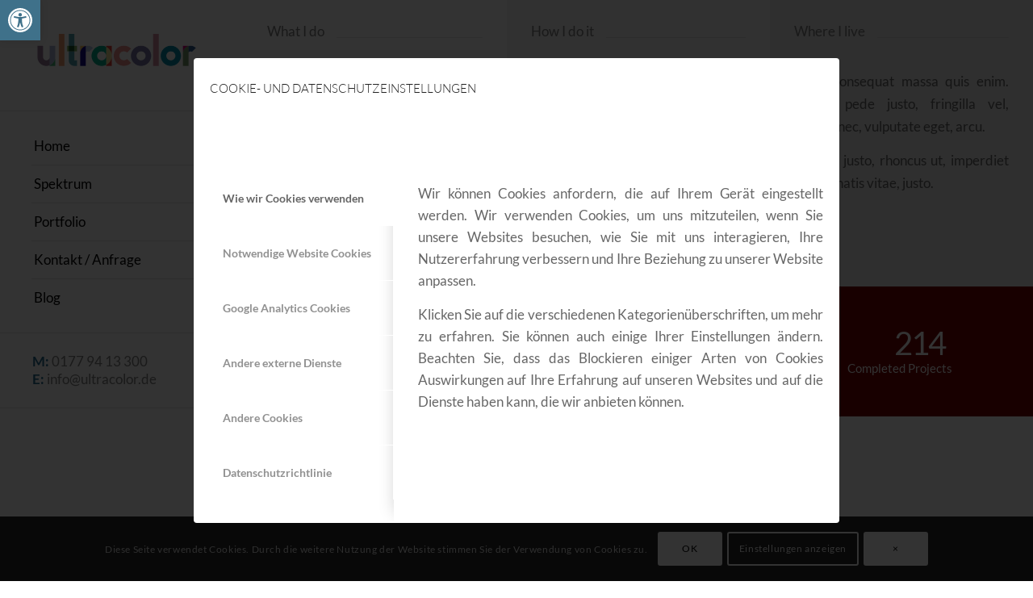

--- FILE ---
content_type: text/html; charset=UTF-8
request_url: https://www.ultracolor.de/about/
body_size: 14742
content:
<!DOCTYPE html><html lang="de" prefix="og: https://ogp.me/ns#" class="html_stretched responsive av-preloader-disabled  html_header_left html_header_sidebar html_logo_left html_menu_right html_slim html_disabled html_mobile_menu_phone html_header_searchicon html_content_align_left html_av-submenu-hidden html_av-submenu-display-click html_av-overlay-full html_av-submenu-noclone html_entry_id_21 av-cookies-consent-show-message-bar av-cookies-cookie-consent-enabled av-cookies-can-opt-out av-cookies-user-needs-accept-button avia-cookie-consent-modal-show-immediately avia-cookie-check-browser-settings av-no-preview av-default-lightbox html_text_menu_active av-mobile-menu-switch-default"><head><meta charset="UTF-8" /><meta name="viewport" content="width=device-width, initial-scale=1"> <script type="text/javascript">window.koko_analytics={"url":"https:\/\/www.ultracolor.de\/koko-analytics-collect.php","site_url":"https:\/\/www.ultracolor.de","post_id":21,"path":"\/about\/","method":"cookie","use_cookie":true};</script> <link media="all" href="https://www.ultracolor.de/wp-content/cache/autoptimize/css/autoptimize_a132e939482dc7f5a407f19e09257795.css" rel="stylesheet"><title>About - Werbeagentur Webdesign Neubrandenburg - ultracolor</title><meta name="description" content="Yep - thats me..."/><meta name="robots" content="follow, index, max-snippet:-1, max-video-preview:-1, max-image-preview:large"/><link rel="canonical" href="https://www.ultracolor.de/about/" /><meta property="og:locale" content="de_DE" /><meta property="og:type" content="article" /><meta property="og:title" content="About - Werbeagentur Webdesign Neubrandenburg - ultracolor" /><meta property="og:description" content="Yep - thats me..." /><meta property="og:url" content="https://www.ultracolor.de/about/" /><meta property="og:site_name" content="Werbeagentur Webdesign Neubrandenburg - ultracolor" /><meta property="article:publisher" content="https://www.facebook.com/berlinerwerbeagentur" /><meta property="og:image" content="https://www.ultracolor.de/wp-content/uploads/2019/08/werbeagentur-berlin-ultracolor-social-logo.jpg" /><meta property="og:image:secure_url" content="https://www.ultracolor.de/wp-content/uploads/2019/08/werbeagentur-berlin-ultracolor-social-logo.jpg" /><meta property="og:image:width" content="1200" /><meta property="og:image:height" content="630" /><meta property="og:image:alt" content="werbeagentur-berlin-ultracolor–social-logo" /><meta property="og:image:type" content="image/jpeg" /><meta property="article:published_time" content="2014-09-26T17:23:32+02:00" /><meta name="twitter:card" content="summary_large_image" /><meta name="twitter:title" content="About - Werbeagentur Webdesign Neubrandenburg - ultracolor" /><meta name="twitter:description" content="Yep - thats me..." /><meta name="twitter:site" content="@werbeagenturuc" /><meta name="twitter:creator" content="@werbeagenturuc" /><meta name="twitter:image" content="https://www.ultracolor.de/wp-content/uploads/2019/08/werbeagentur-berlin-ultracolor-social-logo.jpg" /><meta name="twitter:label1" content="Lesedauer" /><meta name="twitter:data1" content="4 Minuten" /> <script type="application/ld+json" class="rank-math-schema">{"@context":"https://schema.org","@graph":[{"@type":"Place","@id":"https://www.ultracolor.de/#place","address":{"@type":"PostalAddress","streetAddress":"Rosenthal 19","addressLocality":"Strasburg","addressRegion":"Neubrandenburg","postalCode":"17335","addressCountry":"Deutschland"}},{"@type":["ProfessionalService","Organization"],"@id":"https://www.ultracolor.de/#organization","name":"Werbeagentur ultracolor","url":"https://www.ultracolor.de","sameAs":["https://www.facebook.com/berlinerwerbeagentur","https://twitter.com/werbeagenturuc"],"email":"wagner@ultracolor.de","address":{"@type":"PostalAddress","streetAddress":"Rosenthal 19","addressLocality":"Strasburg","addressRegion":"Neubrandenburg","postalCode":"17335","addressCountry":"Deutschland"},"logo":{"@type":"ImageObject","@id":"https://www.ultracolor.de/#logo","url":"https://www.ultracolor.de/wp-content/uploads/2024/07/werbeagentur-berlin-ultracolor-logo-1.webp","contentUrl":"https://www.ultracolor.de/wp-content/uploads/2024/07/werbeagentur-berlin-ultracolor-logo-1.webp","caption":"Werbeagentur Webdesign Neubrandenburg - ultracolor","inLanguage":"de","width":"112","height":"112"},"openingHours":["Monday,Tuesday,Wednesday,Thursday,Friday 09:00-17:00"],"description":"ultracolor, die Werbeagentur aus Neubrandenburg! Wir betreuen Sie gern zu allen Fragen in den Bereichen Print, Webdesign , Suchmaschinenoptimierung / SEO und schlagen Ihnen gern Konzepte im Marketing vor. Wir freuen uns auf Ihre Anfrage. ","location":{"@id":"https://www.ultracolor.de/#place"},"image":{"@id":"https://www.ultracolor.de/#logo"},"telephone":"+491779413300"},{"@type":"WebSite","@id":"https://www.ultracolor.de/#website","url":"https://www.ultracolor.de","name":"Werbeagentur Webdesign Neubrandenburg - ultracolor","alternateName":"Werbeagentur ultracolor","publisher":{"@id":"https://www.ultracolor.de/#organization"},"inLanguage":"de"},{"@type":"ImageObject","@id":"https://www.ultracolor.de/wp-content/uploads/2019/08/werbeagentur-berlin-ultracolor-social-logo.jpg","url":"https://www.ultracolor.de/wp-content/uploads/2019/08/werbeagentur-berlin-ultracolor-social-logo.jpg","width":"1200","height":"630","caption":"werbeagentur-berlin-ultracolor\u2013social-logo","inLanguage":"de"},{"@type":"WebPage","@id":"https://www.ultracolor.de/about/#webpage","url":"https://www.ultracolor.de/about/","name":"About - Werbeagentur Webdesign Neubrandenburg - ultracolor","datePublished":"2014-09-26T17:23:32+02:00","dateModified":"2014-09-26T17:23:32+02:00","isPartOf":{"@id":"https://www.ultracolor.de/#website"},"primaryImageOfPage":{"@id":"https://www.ultracolor.de/wp-content/uploads/2019/08/werbeagentur-berlin-ultracolor-social-logo.jpg"},"inLanguage":"de"},{"@type":"Person","@id":"https://www.ultracolor.de/about/#author","name":"nimda","image":{"@type":"ImageObject","@id":"https://secure.gravatar.com/avatar/21547f07407a9a10394b1b1c973460cb4d2c0ca51e1cf25bc4a244f3e0f183bb?s=96&amp;d=mm&amp;r=g","url":"https://secure.gravatar.com/avatar/21547f07407a9a10394b1b1c973460cb4d2c0ca51e1cf25bc4a244f3e0f183bb?s=96&amp;d=mm&amp;r=g","caption":"nimda","inLanguage":"de"},"worksFor":{"@id":"https://www.ultracolor.de/#organization"}},{"@type":"Article","headline":"About - Werbeagentur Webdesign Neubrandenburg - ultracolor","datePublished":"2014-09-26T17:23:32+02:00","dateModified":"2014-09-26T17:23:32+02:00","author":{"@id":"https://www.ultracolor.de/about/#author","name":"nimda"},"publisher":{"@id":"https://www.ultracolor.de/#organization"},"description":"Yep - thats me...","name":"About - Werbeagentur Webdesign Neubrandenburg - ultracolor","@id":"https://www.ultracolor.de/about/#richSnippet","isPartOf":{"@id":"https://www.ultracolor.de/about/#webpage"},"image":{"@id":"https://www.ultracolor.de/wp-content/uploads/2019/08/werbeagentur-berlin-ultracolor-social-logo.jpg"},"inLanguage":"de","mainEntityOfPage":{"@id":"https://www.ultracolor.de/about/#webpage"}}]}</script> <link rel="alternate" type="application/rss+xml" title="Werbeagentur Webdesign Neubrandenburg - ultracolor &raquo; Feed" href="https://www.ultracolor.de/feed/" /><link rel="alternate" type="application/rss+xml" title="Werbeagentur Webdesign Neubrandenburg - ultracolor &raquo; Kommentar-Feed" href="https://www.ultracolor.de/comments/feed/" /><link rel="alternate" type="application/rss+xml" title="Werbeagentur Webdesign Neubrandenburg - ultracolor &raquo; About-Kommentar-Feed" href="https://www.ultracolor.de/about/feed/" /><link rel="alternate" title="oEmbed (JSON)" type="application/json+oembed" href="https://www.ultracolor.de/wp-json/oembed/1.0/embed?url=https%3A%2F%2Fwww.ultracolor.de%2Fabout%2F" /><link rel="alternate" title="oEmbed (XML)" type="text/xml+oembed" href="https://www.ultracolor.de/wp-json/oembed/1.0/embed?url=https%3A%2F%2Fwww.ultracolor.de%2Fabout%2F&#038;format=xml" /><link rel='stylesheet' id='avia-merged-styles-css' href='https://www.ultracolor.de/wp-content/cache/autoptimize/css/autoptimize_single_964e0551537dc27511255a8a6c95d85f.css' type='text/css' media='all' /><link rel='stylesheet' id='avia-single-post-21-css' href='https://www.ultracolor.de/wp-content/cache/autoptimize/css/autoptimize_single_0c161ecc3fef0b24dd074412dca25637.css?ver=ver-1769217807' type='text/css' media='all' /><link rel="https://api.w.org/" href="https://www.ultracolor.de/wp-json/" /><link rel="alternate" title="JSON" type="application/json" href="https://www.ultracolor.de/wp-json/wp/v2/pages/21" /><link rel="EditURI" type="application/rsd+xml" title="RSD" href="https://www.ultracolor.de/xmlrpc.php?rsd" /><link rel='shortlink' href='https://www.ultracolor.de/?p=21' /><link rel="preload" href="https://www.ultracolor.de/wp-content/themes/werbeagentur-berlin/config-layerslider/LayerSlider/assets/static/layerslider/skins/fullwidth/skin.css" as="style"><link rel="icon" href="https://www.ultracolor.de/wp-content/uploads/2019/03/werbeagentur-berlin-ultracolor-logo.ico" type="image/x-icon"><link rel="profile" href="https://gmpg.org/xfn/11" /><link rel="alternate" type="application/rss+xml" title="Werbeagentur Webdesign Neubrandenburg - ultracolor RSS2 Feed" href="https://www.ultracolor.de/feed/" /><link rel="pingback" href="https://www.ultracolor.de/xmlrpc.php" /><link rel="icon" href="https://www.ultracolor.de/wp-content/uploads/2019/12/werbeagentur-webdesign-seo-neubrandeburg-ultracolor-logo-1-36x36.png" sizes="32x32" /><link rel="icon" href="https://www.ultracolor.de/wp-content/uploads/2019/12/werbeagentur-webdesign-seo-neubrandeburg-ultracolor-logo-1-300x300.png" sizes="192x192" /><link rel="apple-touch-icon" href="https://www.ultracolor.de/wp-content/uploads/2019/12/werbeagentur-webdesign-seo-neubrandeburg-ultracolor-logo-1-180x180.png" /><meta name="msapplication-TileImage" content="https://www.ultracolor.de/wp-content/uploads/2019/12/werbeagentur-webdesign-seo-neubrandeburg-ultracolor-logo-1-300x300.png" /><style type="text/css">@font-face{font-family:'entypo-fontello-enfold';font-weight:400;font-style:normal;font-display:auto;src:url('https://www.ultracolor.de/wp-content/themes/werbeagentur-berlin/config-templatebuilder/avia-template-builder/assets/fonts/entypo-fontello-enfold/entypo-fontello-enfold.woff2') format('woff2'),url('https://www.ultracolor.de/wp-content/themes/werbeagentur-berlin/config-templatebuilder/avia-template-builder/assets/fonts/entypo-fontello-enfold/entypo-fontello-enfold.woff') format('woff'),url('https://www.ultracolor.de/wp-content/themes/werbeagentur-berlin/config-templatebuilder/avia-template-builder/assets/fonts/entypo-fontello-enfold/entypo-fontello-enfold.ttf') format('truetype'),url('https://www.ultracolor.de/wp-content/themes/werbeagentur-berlin/config-templatebuilder/avia-template-builder/assets/fonts/entypo-fontello-enfold/entypo-fontello-enfold.svg#entypo-fontello-enfold') format('svg'),url('https://www.ultracolor.de/wp-content/themes/werbeagentur-berlin/config-templatebuilder/avia-template-builder/assets/fonts/entypo-fontello-enfold/entypo-fontello-enfold.eot'),url('https://www.ultracolor.de/wp-content/themes/werbeagentur-berlin/config-templatebuilder/avia-template-builder/assets/fonts/entypo-fontello-enfold/entypo-fontello-enfold.eot?#iefix') format('embedded-opentype')}#top .avia-font-entypo-fontello-enfold,body .avia-font-entypo-fontello-enfold,html body [data-av_iconfont='entypo-fontello-enfold']:before{font-family:'entypo-fontello-enfold'}@font-face{font-family:'entypo-fontello';font-weight:400;font-style:normal;font-display:auto;src:url('https://www.ultracolor.de/wp-content/themes/werbeagentur-berlin/config-templatebuilder/avia-template-builder/assets/fonts/entypo-fontello/entypo-fontello.woff2') format('woff2'),url('https://www.ultracolor.de/wp-content/themes/werbeagentur-berlin/config-templatebuilder/avia-template-builder/assets/fonts/entypo-fontello/entypo-fontello.woff') format('woff'),url('https://www.ultracolor.de/wp-content/themes/werbeagentur-berlin/config-templatebuilder/avia-template-builder/assets/fonts/entypo-fontello/entypo-fontello.ttf') format('truetype'),url('https://www.ultracolor.de/wp-content/themes/werbeagentur-berlin/config-templatebuilder/avia-template-builder/assets/fonts/entypo-fontello/entypo-fontello.svg#entypo-fontello') format('svg'),url('https://www.ultracolor.de/wp-content/themes/werbeagentur-berlin/config-templatebuilder/avia-template-builder/assets/fonts/entypo-fontello/entypo-fontello.eot'),url('https://www.ultracolor.de/wp-content/themes/werbeagentur-berlin/config-templatebuilder/avia-template-builder/assets/fonts/entypo-fontello/entypo-fontello.eot?#iefix') format('embedded-opentype')}#top .avia-font-entypo-fontello,body .avia-font-entypo-fontello,html body [data-av_iconfont='entypo-fontello']:before{font-family:'entypo-fontello'}@font-face{font-family:'custom';font-weight:400;font-style:normal;font-display:auto;src:url('https://www.ultracolor.de/wp-content/uploads/avia_fonts/custom/custom.woff2') format('woff2'),url('https://www.ultracolor.de/wp-content/uploads/avia_fonts/custom/custom.woff') format('woff'),url('https://www.ultracolor.de/wp-content/uploads/avia_fonts/custom/custom.ttf') format('truetype'),url('https://www.ultracolor.de/wp-content/uploads/avia_fonts/custom/custom.svg#custom') format('svg'),url('https://www.ultracolor.de/wp-content/uploads/avia_fonts/custom/custom.eot'),url('https://www.ultracolor.de/wp-content/uploads/avia_fonts/custom/custom.eot?#iefix') format('embedded-opentype')}#top .avia-font-custom,body .avia-font-custom,html body [data-av_iconfont='custom']:before{font-family:'custom'}</style></head><body id="top" class="wp-singular page-template-default page page-id-21 wp-theme-werbeagentur-berlin stretched rtl_columns av-curtain-numeric lato-custom lato  av-accessibility-a av-accessibility-aa post-type-page avia-responsive-images-support" itemscope="itemscope" itemtype="https://schema.org/WebPage" ><div id='wrap_all'><header id='header' class='all_colors header_color light_bg_color  av_header_left av_header_sidebar av_conditional_sticky'  data-av_shrink_factor='50' role="banner" itemscope="itemscope" itemtype="https://schema.org/WPHeader" ><div  id='header_main' class='container_wrap container_wrap_logo'><div class='container av-logo-container'><div class='inner-container'><span class='logo avia-standard-logo'><a href='https://www.ultracolor.de/' class='' aria-label='werbeagentur-berlin-ultracolor-logo' title='werbeagentur-berlin-ultracolor-logo'><img src="https://www.ultracolor.de/wp-content/uploads/2019/12/werbeagentur-webdesign-seo-neubrandenburg-ultracolor-logo-1.png" srcset="https://www.ultracolor.de/wp-content/uploads/2019/12/werbeagentur-webdesign-seo-neubrandenburg-ultracolor-logo-1.png 440w, https://www.ultracolor.de/wp-content/uploads/2019/12/werbeagentur-webdesign-seo-neubrandenburg-ultracolor-logo-1-300x77.png 300w" sizes="(max-width: 440px) 100vw, 440px" height="100" width="300" alt='Werbeagentur Webdesign Neubrandenburg - ultracolor' title='werbeagentur-berlin-ultracolor-logo' /></a></span><nav class='main_menu' data-selectname='Wähle eine Seite'  role="navigation" itemscope="itemscope" itemtype="https://schema.org/SiteNavigationElement" ><div class="avia-menu av-main-nav-wrap"><ul role="menu" class="menu av-main-nav" id="avia-menu"><li role="menuitem" id="menu-item-2833" class="menu-item menu-item-type-custom menu-item-object-custom menu-item-home menu-item-top-level menu-item-top-level-1"><a href="https://www.ultracolor.de" itemprop="url" tabindex="0"><span class="avia-bullet"></span><span class="avia-menu-text">Home</span><span class="avia-menu-fx"><span class="avia-arrow-wrap"><span class="avia-arrow"></span></span></span></a></li><li role="menuitem" id="menu-item-492" class="menu-item menu-item-type-custom menu-item-object-custom menu-item-has-children menu-item-mega-parent  menu-item-top-level menu-item-top-level-2"><a title="Spektrum" target="_blank" href="#" itemprop="url" tabindex="0"><span class="avia-bullet"></span><span class="avia-menu-text">Spektrum</span><span class="avia-menu-fx"><span class="avia-arrow-wrap"><span class="avia-arrow"></span></span></span></a><div class='avia_mega_div avia_mega5 twelve units'><ul class="sub-menu"><li role="menuitem" id="menu-item-505" class="menu-item menu-item-type-custom menu-item-object-custom menu-item-has-children avia_mega_menu_columns_5 three units  avia_mega_menu_columns_first"><span class='mega_menu_title heading-color av-special-font'>Grafik/Konzeption</span><ul class="sub-menu"><li role="menuitem" id="menu-item-1678" class="menu-item menu-item-type-post_type menu-item-object-page"><a href="https://www.ultracolor.de/texten/" itemprop="url" tabindex="0"><span class="avia-bullet"></span><span class="avia-menu-text">Texten</span></a></li><li role="menuitem" id="menu-item-1477" class="menu-item menu-item-type-post_type menu-item-object-page"><a href="https://www.ultracolor.de/werbung-und-konzeption-werbeagentur-neubrandenburg-ultracolor/" itemprop="url" tabindex="0"><span class="avia-bullet"></span><span class="avia-menu-text">Wer­bung und Konzeption</span></a></li><li role="menuitem" id="menu-item-1504" class="menu-item menu-item-type-post_type menu-item-object-page"><a href="https://www.ultracolor.de/logoerstellung/" itemprop="url" tabindex="0"><span class="avia-bullet"></span><span class="avia-menu-text">Logoerstellung</span></a></li><li role="menuitem" id="menu-item-1537" class="menu-item menu-item-type-post_type menu-item-object-page"><a href="https://www.ultracolor.de/corporate-design-berlin/" itemprop="url" tabindex="0"><span class="avia-bullet"></span><span class="avia-menu-text">Corporate Design</span></a></li></ul></li><li role="menuitem" id="menu-item-1542" class="menu-item menu-item-type-post_type menu-item-object-page menu-item-has-children avia_mega_menu_columns_5 three units "><span class='mega_menu_title heading-color av-special-font'><a href='https://www.ultracolor.de/printmedien/'>Print / Printmedien</a></span><ul class="sub-menu"><li role="menuitem" id="menu-item-1483" class="menu-item menu-item-type-post_type menu-item-object-page"><a href="https://www.ultracolor.de/grafikdesign/" itemprop="url" tabindex="0"><span class="avia-bullet"></span><span class="avia-menu-text">Grafikdesign</span></a></li><li role="menuitem" id="menu-item-1557" class="menu-item menu-item-type-post_type menu-item-object-page"><a href="https://www.ultracolor.de/geschaeftspapier/" itemprop="url" tabindex="0"><span class="avia-bullet"></span><span class="avia-menu-text">Geschäftspapier</span></a></li><li role="menuitem" id="menu-item-1571" class="menu-item menu-item-type-post_type menu-item-object-page"><a href="https://www.ultracolor.de/illustration-infografik/" itemprop="url" tabindex="0"><span class="avia-bullet"></span><span class="avia-menu-text">Illustration / Infografik</span></a></li></ul></li><li role="menuitem" id="menu-item-686" class="menu-item menu-item-type-custom menu-item-object-custom menu-item-has-children avia_mega_menu_columns_5 three units "><span class='mega_menu_title heading-color av-special-font'>Web</span><ul class="sub-menu"><li role="menuitem" id="menu-item-844" class="menu-item menu-item-type-post_type menu-item-object-page"><a href="https://www.ultracolor.de/webdesign-seo-suchmaschinenoptimierung-neubrandenburg/" itemprop="url" tabindex="0"><span class="avia-bullet"></span><span class="avia-menu-text">Webdesign</span></a></li><li role="menuitem" id="menu-item-1606" class="menu-item menu-item-type-post_type menu-item-object-page"><a href="https://www.ultracolor.de/webhosting/" itemprop="url" tabindex="0"><span class="avia-bullet"></span><span class="avia-menu-text">Webhosting</span></a></li><li role="menuitem" id="menu-item-849" class="menu-item menu-item-type-post_type menu-item-object-page"><a href="https://www.ultracolor.de/suchmaschinenoptimierung-seo-neubrandenburg/" itemprop="url" tabindex="0"><span class="avia-bullet"></span><span class="avia-menu-text">Suchmaschinenoptimierung / SEO</span></a></li><li role="menuitem" id="menu-item-1673" class="menu-item menu-item-type-post_type menu-item-object-page"><a href="https://www.ultracolor.de/pflege/" itemprop="url" tabindex="0"><span class="avia-bullet"></span><span class="avia-menu-text">Pflege</span></a></li><li role="menuitem" id="menu-item-682" class="menu-item menu-item-type-post_type menu-item-object-page"><a href="https://www.ultracolor.de/redesign-relaunch/" itemprop="url" tabindex="0"><span class="avia-bullet"></span><span class="avia-menu-text">ReDesign/Relaunch</span></a></li></ul></li><li role="menuitem" id="menu-item-1601" class="menu-item menu-item-type-custom menu-item-object-custom menu-item-has-children avia_mega_menu_columns_5 three units "><span class='mega_menu_title heading-color av-special-font'>Digital</span><ul class="sub-menu"><li role="menuitem" id="menu-item-1683" class="menu-item menu-item-type-post_type menu-item-object-page"><a href="https://www.ultracolor.de/neue-medien/" itemprop="url" tabindex="0"><span class="avia-bullet"></span><span class="avia-menu-text">Neue Medien</span></a></li><li role="menuitem" id="menu-item-1687" class="menu-item menu-item-type-post_type menu-item-object-page"><a href="https://www.ultracolor.de/3d/" itemprop="url" tabindex="0"><span class="avia-bullet"></span><span class="avia-menu-text">3D</span></a></li><li role="menuitem" id="menu-item-1691" class="menu-item menu-item-type-post_type menu-item-object-page"><a href="https://www.ultracolor.de/film/" itemprop="url" tabindex="0"><span class="avia-bullet"></span><span class="avia-menu-text">Film</span></a></li><li role="menuitem" id="menu-item-1699" class="menu-item menu-item-type-post_type menu-item-object-page"><a href="https://www.ultracolor.de/animation/" itemprop="url" tabindex="0"><span class="avia-bullet"></span><span class="avia-menu-text">Animation</span></a></li><li role="menuitem" id="menu-item-1704" class="menu-item menu-item-type-post_type menu-item-object-page"><a href="https://www.ultracolor.de/fotografie/" itemprop="url" tabindex="0"><span class="avia-bullet"></span><span class="avia-menu-text">Fotografie</span></a></li></ul></li><li role="menuitem" id="menu-item-1718" class="menu-item menu-item-type-post_type menu-item-object-page menu-item-has-children avia_mega_menu_columns_5 three units avia_mega_menu_columns_last"><span class='mega_menu_title heading-color av-special-font'><a href='https://www.ultracolor.de/werbetechnik/'>Werbetechnik</a></span><ul class="sub-menu"><li role="menuitem" id="menu-item-1722" class="menu-item menu-item-type-post_type menu-item-object-page"><a href="https://www.ultracolor.de/messedesign/" itemprop="url" tabindex="0"><span class="avia-bullet"></span><span class="avia-menu-text">Messe­de­sign</span></a></li><li role="menuitem" id="menu-item-1727" class="menu-item menu-item-type-post_type menu-item-object-page"><a href="https://www.ultracolor.de/folienbeschriftung/" itemprop="url" tabindex="0"><span class="avia-bullet"></span><span class="avia-menu-text">Folienbeschriftung</span></a></li></ul></li></ul></div></li><li role="menuitem" id="menu-item-454" class="menu-item menu-item-type-post_type menu-item-object-page menu-item-top-level menu-item-top-level-3"><a title="Portfolio" href="https://www.ultracolor.de/portfolio/" itemprop="url" tabindex="0"><span class="avia-bullet"></span><span class="avia-menu-text">Portfolio</span><span class="avia-menu-fx"><span class="avia-arrow-wrap"><span class="avia-arrow"></span></span></span></a></li><li role="menuitem" id="menu-item-1847" class="menu-item menu-item-type-post_type menu-item-object-page menu-item-top-level menu-item-top-level-4"><a title="Kontakt / Anfrage" href="https://www.ultracolor.de/kontakt-werbeagentur-neubrandenburg/" itemprop="url" tabindex="0"><span class="avia-bullet"></span><span class="avia-menu-text">Kontakt / Anfrage</span><span class="avia-menu-fx"><span class="avia-arrow-wrap"><span class="avia-arrow"></span></span></span></a></li><li role="menuitem" id="menu-item-2741" class="menu-item menu-item-type-custom menu-item-object-custom menu-item-top-level menu-item-top-level-5"><a href="https://www.ultracolor.de/blog/" itemprop="url" tabindex="0"><span class="avia-bullet"></span><span class="avia-menu-text">Blog</span><span class="avia-menu-fx"><span class="avia-arrow-wrap"><span class="avia-arrow"></span></span></span></a></li><li class="av-burger-menu-main menu-item-avia-special " role="menuitem"> <a href="#" aria-label="Menü" aria-hidden="false"> <span class="av-hamburger av-hamburger--spin av-js-hamburger"> <span class="av-hamburger-box"> <span class="av-hamburger-inner"></span> <strong>Menü</strong> </span> </span> <span class="avia_hidden_link_text">Menü</span> </a></li></ul></div></nav><aside class='avia-custom-sidebar-widget-area sidebar sidebar_right'><div id="text-5" class="widget clearfix widget_text"><div class="textwidget"><p><strong>M:</strong> 0177 94 13 300<br /> <strong>E:</strong> info@ultracolor.de</p></div></div></aside></div></div></div><div class="header_bg"></div></header><div id='main' class='all_colors' data-scroll-offset='0'><div id='full_slider_1'  class='avia-fullwidth-slider main_color avia-shadow   avia-builder-el-0  el_before_av_layout_row  avia-builder-el-first   container_wrap fullsize'  ><div  class='avia-slideshow av-j9945-4dea78541ea03ab76e7e50ae7e636f6f avia-slideshow-featured_large av_slideshow_full avia-fade-slider av-slideshow-ui av-control-minimal av-slideshow-manual av-loop-once av-loop-manual-endless av-default-height-applied   avia-slideshow-1' data-slideshow-options="{&quot;animation&quot;:&quot;fade&quot;,&quot;autoplay&quot;:false,&quot;loop_autoplay&quot;:&quot;once&quot;,&quot;interval&quot;:5,&quot;loop_manual&quot;:&quot;manual-endless&quot;,&quot;autoplay_stopper&quot;:false,&quot;noNavigation&quot;:false,&quot;bg_slider&quot;:false,&quot;keep_padding&quot;:false,&quot;hoverpause&quot;:false,&quot;show_slide_delay&quot;:0}"  itemprop="image" itemscope="itemscope" itemtype="https://schema.org/ImageObject" ><ul class='avia-slideshow-inner ' style='padding-bottom: 42%;'></ul></div></div><div id='av-layout-grid-1'  class='av-layout-grid-container av-1rt5t-ed11fe38f5f635d0e0693f4fd3ef0350 entry-content-wrapper main_color av-flex-cells  avia-builder-el-1  el_after_av_slideshow_full  el_before_av_section  grid-row-not-first  container_wrap fullsize'  ><div class='flex_cell av-gylf5-3c0c78ddfb7025687d9a4cffc9082651 av-gridrow-cell av_one_third no_margin  avia-builder-el-2  el_before_av_cell_one_third  avia-builder-el-first  content-align-top'  ><div class='flex_cell_inner'><div  class='av-special-heading av-gncel-f53b4b55c73b96273cc5e44a8ceb79e6 av-special-heading-h3  avia-builder-el-3  el_before_av_textblock  avia-builder-el-first '><h3 class='av-special-heading-tag '  itemprop="headline"  >What I do</h3><div class="special-heading-border"><div class="special-heading-inner-border"></div></div></div><section  class='av_textblock_section av-fnw3d-99b6fff211dd2fe9c6c1c5362ce64161 '   itemscope="itemscope" itemtype="https://schema.org/CreativeWork" ><div class='avia_textblock'  itemprop="text" ><p>Lorem ipsum dolor sit amet, consectetuer adipiscing elit. Aenean commodo ligula eget dolor. Aenean massa. Cum sociis natoque penatibus et magnis dis parturient montes, nascetur ridiculus mus. Donec quam felis, ultricies nec, pellentesque eu, pretium quis, sem.</p></div></section></div></div><div class='flex_cell av-1j9d9-d81efc91324d3f650e71eca1f2f529d8 av-gridrow-cell av_one_third no_margin  avia-builder-el-5  el_after_av_cell_one_third  el_before_av_cell_one_third  content-align-top'  ><div class='flex_cell_inner'><div  class='av-special-heading av-eva01-4b769e90b40efb794c19a533347d6bde av-special-heading-h3  avia-builder-el-6  el_before_av_textblock  avia-builder-el-first '><h3 class='av-special-heading-tag '  itemprop="headline"  >How I do it</h3><div class="special-heading-border"><div class="special-heading-inner-border"></div></div></div><section  class='av_textblock_section av-e672h-1d680e0c854bd1cc651973e26d4c022d '   itemscope="itemscope" itemtype="https://schema.org/CreativeWork" ><div class='avia_textblock'  itemprop="text" ><p>Aenean massa. Cum sociis natoque peontes, nascetur ridiculus mus. Donec quam felis, ultricies nec, pellentesque eu, pretium quis, sem.</p><p>Nulla consequat massa quis enim. Donec pede justo, fringilla vel, aliq.</p></div></section></div></div><div class='flex_cell av-dc5qp-79b680eb3d64967b1d3ad018c40e5079 av-gridrow-cell av_one_third no_margin  avia-builder-el-8  el_after_av_cell_one_third  avia-builder-el-last  content-align-top'  ><div class='flex_cell_inner'><div  class='av-special-heading av-d1sld-55a662bcfa510ef5c477f5fb84456b73 av-special-heading-h3  avia-builder-el-9  el_before_av_textblock  avia-builder-el-first '><h3 class='av-special-heading-tag '  itemprop="headline"  >Where I live</h3><div class="special-heading-border"><div class="special-heading-inner-border"></div></div></div><section  class='av_textblock_section av-c4qe5-9e3d00e42f9c013726e74be8f4da9797 '   itemscope="itemscope" itemtype="https://schema.org/CreativeWork" ><div class='avia_textblock'  itemprop="text" ><p>Nulla consequat massa quis enim. Donec pede justo, fringilla vel, aliquet nec, vulputate eget, arcu.</p><p>In enim justo, rhoncus ut, imperdiet a, venenatis vitae, justo.</p></div></section></div></div></div><div id='av_section_1'  class='avia-section av-buesd-525f0249fcaec5d7f5cf03275f0b6593 main_color avia-section-default avia-no-border-styling  avia-builder-el-11  el_after_av_layout_row  el_before_av_layout_row  avia-bg-style-scroll av-arrow-down-section container_wrap fullsize'  ><div class='container av-section-cont-open' ><div class='template-page content  av-content-full alpha units'><div class='post-entry post-entry-type-page post-entry-21'><div class='entry-content-wrapper clearfix'><div  class='flex_column av-b4iud-731b3ea32b563fab0f322f3034e30241 av_one_fourth  avia-builder-el-12  el_before_av_one_fourth  avia-builder-el-first  first flex_column_div  '     ><div  class="avia-animated-number av-am1et-5a98ed7a4847780ca297e35120f045d9 av-force-default-color avia_animate_when_visible  avia-builder-el-13  avia-builder-el-no-sibling  avia-color-font-light " data-timer="3000"><strong class="heading avia-animated-number-title"><span class="avia-single-number __av-single-number" data-number_format="" data-number="97" data-start_from="0">97</span></strong><div class="avia-animated-number-content"><p>Happy Clients</p></div></div></div><div  class='flex_column av-9wue1-6079525dc57a24369c03de3bcaef99f4 av_one_fourth  avia-builder-el-14  el_after_av_one_fourth  el_before_av_one_fourth  flex_column_div  '     ><div  class="avia-animated-number av-x4j5-41fce8f9c2a4f0ed1e5f542cf0d0a1a0 av-force-default-color avia_animate_when_visible  avia-builder-el-15  avia-builder-el-no-sibling  avia-color-font-light " data-timer="3000"><strong class="heading avia-animated-number-title"><span class="avia-single-number __av-single-number" data-number_format="" data-number="12000" data-start_from="0">12000</span></strong><div class="avia-animated-number-content"><p>Hours of Work</p></div></div></div><div  class='flex_column av-uqyl-11e555c2ac2ea343465018412b2c6b47 av_one_fourth  avia-builder-el-16  el_after_av_one_fourth  el_before_av_one_fourth  flex_column_div  '     ><div  class="avia-animated-number av-8b1al-9b2921ba12ad3c11b10724687d60ce1f av-force-default-color avia_animate_when_visible  avia-builder-el-17  avia-builder-el-no-sibling  avia-color-font-light " data-timer="3000"><strong class="heading avia-animated-number-title"><span class="avia-single-number __av-single-number" data-number_format="" data-number="65000" data-start_from="0">65000</span></strong><div class="avia-animated-number-content"><p>Photos Taken</p></div></div></div><div  class='flex_column av-7gj2h-19de85b449ce3512ef8e93706d09391f av_one_fourth  avia-builder-el-18  el_after_av_one_fourth  avia-builder-el-last  flex_column_div  '     ><div  class="avia-animated-number av-74vjp-64238a64010c706d170847688d198023 av-force-default-color avia_animate_when_visible  avia-builder-el-19  avia-builder-el-no-sibling  avia-color-font-light " data-timer="3000"><strong class="heading avia-animated-number-title"><span class="avia-single-number __av-single-number" data-number_format="" data-number="214" data-start_from="0">214</span></strong><div class="avia-animated-number-content"><p>Completed Projects</p></div></div></div></p></div></div></div></div><div class='av-extra-border-element border-extra-arrow-down'><div class='av-extra-border-outer'><div class='av-extra-border-inner'></div></div></div></div><div id='av-layout-grid-2'  class='av-layout-grid-container av-638x1-bf2bfead03c45888dd958d52697175d4 entry-content-wrapper main_color av-flex-cells  avia-builder-el-20  el_after_av_section  el_before_av_layout_row  grid-row-not-first  container_wrap fullsize'  ><div class='flex_cell av-5rvt9-8e10fa0e6f45cd1cb80179e217374f9d av-gridrow-cell av_one_half no_margin  avia-builder-el-21  el_before_av_cell_one_half  avia-builder-el-first  content-align-top avia-full-stretch'  ><div class='flex_cell_inner'></div></div><div class='flex_cell av-ik5d-d691a19722322fceb38c8f05735a5638 av-gridrow-cell av_one_half no_margin  avia-builder-el-22  el_after_av_cell_one_half  avia-builder-el-last  content-align-top avia-full-stretch'  ><div class='flex_cell_inner'></div></div></div><div id='av-layout-grid-3'  class='av-layout-grid-container av-4i7g1-9a0f7df5e6981e0e2c75633e144c866c entry-content-wrapper main_color av-flex-cells  avia-builder-el-23  el_after_av_layout_row  avia-builder-el-last  grid-row-not-first  container_wrap fullsize'  ><div class='flex_cell av-3zvn9-28f1adfe49f651603a5f3c17cdac014f av-gridrow-cell av_one_half no_margin  avia-builder-el-24  el_before_av_cell_one_half  avia-builder-el-first  content-align-top'  ><div class='flex_cell_inner'><div  class='av-special-heading av-3cj25-eec6527a2252e10f38dc939673053c9c av-special-heading-h3  avia-builder-el-25  el_before_av_textblock  avia-builder-el-first '><h3 class='av-special-heading-tag '  itemprop="headline"  >Wedding Photography</h3><div class="special-heading-border"><div class="special-heading-inner-border"></div></div></div><section  class='av_textblock_section av-2r6gp-a153c1bea44b133f6433d6b89172fff0 '   itemscope="itemscope" itemtype="https://schema.org/CreativeWork" ><div class='avia_textblock'  itemprop="text" ><p>Lorem ipsum dolor sit amet, consectetuer adipiscing elit. Aenean commodo ligula eget dolor. Aenean massa. Cum sociis natoque penatibus et magnis dis parturient montes, nascetur ridiculus mus. Donec quam felis, ultricies nec, pellentesque eu, pretium quis, sem.</p></div></section></div></div><div class='flex_cell av-1v2ah-45a5607d14b7fcd0f3b1f1101cdbec1b av-gridrow-cell av_one_half no_margin  avia-builder-el-27  el_after_av_cell_one_half  avia-builder-el-last  content-align-top'  ><div class='flex_cell_inner'><div  class='av-special-heading av-1s2cd-9c733e02a67ae78ed76758a8bd5b19b4 av-special-heading-h3  avia-builder-el-28  el_before_av_textblock  avia-builder-el-first '><h3 class='av-special-heading-tag '  itemprop="headline"  >Landscape Photography</h3><div class="special-heading-border"><div class="special-heading-inner-border"></div></div></div><section  class='av_textblock_section av-13rnh-7ab596eade2fbf068bcf35ba8c5d1dd0 '   itemscope="itemscope" itemtype="https://schema.org/CreativeWork" ><div class='avia_textblock'  itemprop="text" ><p>Nulla consequat massa quis enim. Donec pede jontes, nascetur ridiculus mus. Donec quam felis, ultricies nec, pellentesque eu, pretium quis, sem.</p></div></section></div></div></div><div><div></div></div><footer class="footer-page-content footer_color" id="footer-page"><div id='av-layout-grid-4'  class='av-layout-grid-container av-1rt5t-ed11fe38f5f635d0e0693f4fd3ef0350 entry-content-wrapper main_color av-flex-cells  avia-builder-el-0  avia-builder-el-no-sibling   container_wrap fullsize'  ><div class='flex_cell av-gylf5-903e444228e9fcd10a50d9be7275a346 av-gridrow-cell av_one_third no_margin  avia-builder-el-1  el_before_av_cell_one_third  avia-builder-el-first  content-align-top'  ><div class='flex_cell_inner'><section  class='av_textblock_section av-jixagan2-81f4a6ded8fd8fee9f6fca918179d6bf '   itemscope="itemscope" itemtype="https://schema.org/CreativeWork" ><div class='avia_textblock'  itemprop="text" ><p><strong><span style="color: #ffffff;">Adresse</span></strong></p><p><span style="color: #ffffff;">Dipl. Des. Frank Wagner</span><br /> <span style="color: #ffffff;"> Rosenthal 19</span><br /> <span style="color: #ffffff;"> 17335 Strasburg (UM)</span></p></div></section></div></div><div class='flex_cell av-1j9d9-981fbd7b54b8c7c463baeae6c801735e av-gridrow-cell av_one_third no_margin  avia-builder-el-3  el_after_av_cell_one_third  el_before_av_cell_one_third  content-align-top'  ><div class='flex_cell_inner'><section  class='av_textblock_section av-jixagan2-1-a34d33e24e31b5d9ea7a101e7836891e '   itemscope="itemscope" itemtype="https://schema.org/CreativeWork" ><div class='avia_textblock'  itemprop="text" ><p><strong><span style="color: #ffffff;">Schnellkontakt<br /> </span></strong></p><p><span style="color: #ffffff;"> M — 0177 94 13 300</span><br /> <span style="color: #ffffff;"> E — info@ultracolor.de</span></p></div></section></div></div><div class='flex_cell av-dc5qp-e4bd8d361420780797e946913fb44977 av-gridrow-cell av_one_third no_margin  avia-builder-el-5  el_after_av_cell_one_third  avia-builder-el-last  content-align-top'  ><div class='flex_cell_inner'><section  class='av_textblock_section av-e672h-def10a51fba799156a93b5d6806186ed '   itemscope="itemscope" itemtype="https://schema.org/CreativeWork" ><div class='avia_textblock'  itemprop="text" ><ul><li><span style="color: #ffffff;"><a style="color: #ffffff;" href="https://www.ultracolor.de/impressum-datenschutz/"> Impressum</a></span></li><li><span style="color: #ffffff;"><a style="color: #ffffff;" href="https://www.ultracolor.de/impressum-datenschutz/#datenschutz">Datenschutz</a></span></li><li><span style="color: #ffffff;"><a style="color: #ffffff;" href="https://www.ultracolor.de/kontakt/">Kontakt</a></span></li><li><span style="color: #ffffff;"><a style="color: #ffffff;" href="https://www.ultracolor.de/blog/">Blog</a></span></li></ul></div></section></div></div></div></div></div></footer></div></div> <a href='#top' title='Nach oben scrollen' id='scroll-top-link' class='avia-svg-icon avia-font-svg_entypo-fontello' data-av_svg_icon='up-open' data-av_iconset='svg_entypo-fontello' tabindex='-1' aria-hidden='true'> <svg version="1.1" xmlns="http://www.w3.org/2000/svg" width="19" height="32" viewBox="0 0 19 32" preserveAspectRatio="xMidYMid meet" aria-labelledby='av-svg-title-1' aria-describedby='av-svg-desc-1' role="graphics-symbol" aria-hidden="true"><title id='av-svg-title-1'>Nach oben scrollen</title> <desc id='av-svg-desc-1'>Nach oben scrollen</desc> <path d="M18.048 18.24q0.512 0.512 0.512 1.312t-0.512 1.312q-1.216 1.216-2.496 0l-6.272-6.016-6.272 6.016q-1.28 1.216-2.496 0-0.512-0.512-0.512-1.312t0.512-1.312l7.488-7.168q0.512-0.512 1.28-0.512t1.28 0.512z"></path> </svg> <span class="avia_hidden_link_text">Nach oben scrollen</span> </a><div id="fb-root"></div><div class="avia-cookie-consent-wrap" aria-hidden="true"><div class='avia-cookie-consent cookiebar-hidden  avia-cookiemessage-bottom'  aria-hidden='true'  data-contents='8335fdf486abefc2579efdb58d812721||v1.0' ><div class="container"><p class='avia_cookie_text'>Diese Seite verwendet Cookies. Durch die weitere Nutzung der Website stimmen Sie der Verwendung von Cookies zu.</p><a href='#' class='avia-button avia-color-theme-color-highlight avia-cookie-consent-button avia-cookie-consent-button-1  avia-cookie-close-bar avia-cookie-select-all ' >OK</a><a href='#' class='avia-button avia-color-theme-color-highlight avia-cookie-consent-button avia-cookie-consent-button-2 av-extra-cookie-btn  avia-cookie-info-btn ' >Einstellungen anzeigen</a><a href='#' class='avia-button avia-color-theme-color-highlight avia-cookie-consent-button avia-cookie-consent-button-3  avia-cookie-close-bar ' >×</a></div></div><div id='av-consent-extra-info' data-nosnippet class='av-inline-modal main_color avia-hide-popup-close'><div  class='av-special-heading av-av_heading-ab56c8a07edcd3c7f84612e8c0e56536 av-special-heading-h3 blockquote modern-quote'><h3 class='av-special-heading-tag '  itemprop="headline"  >Cookie- und Datenschutzeinstellungen</h3><div class="special-heading-border"><div class="special-heading-inner-border"></div></div></div><br /><div  class='hr av-jhe1dyat-4d09ad3ba40142c2b823d908995f0385 hr-custom hr-left hr-icon-no'><span class='hr-inner inner-border-av-border-thin'><span class="hr-inner-style"></span></span></div><br /><div  class='tabcontainer av-jhds1skt-57ef9df26b3cd01206052db147fbe716 sidebar_tab sidebar_tab_left noborder_tabs'><section class='av_tab_section av_tab_section av-av_tab-e661993492ee4d1db99413436e494c4a' ><div id='tab-id-1-tab' class='tab active_tab' role='tab' aria-selected="true" tabindex="0" data-fake-id='#tab-id-1' aria-controls='tab-id-1-content' >Wie wir Cookies verwenden</div><div id='tab-id-1-content' class='tab_content active_tab_content' role='tabpanel' aria-labelledby='tab-id-1-tab' aria-hidden="false"><div class='tab_inner_content invers-color' ><p>Wir können Cookies anfordern, die auf Ihrem Gerät eingestellt werden. Wir verwenden Cookies, um uns mitzuteilen, wenn Sie unsere Websites besuchen, wie Sie mit uns interagieren, Ihre Nutzererfahrung verbessern und Ihre Beziehung zu unserer Website anpassen.</p><p> Klicken Sie auf die verschiedenen Kategorienüberschriften, um mehr zu erfahren. Sie können auch einige Ihrer Einstellungen ändern. Beachten Sie, dass das Blockieren einiger Arten von Cookies Auswirkungen auf Ihre Erfahrung auf unseren Websites und auf die Dienste haben kann, die wir anbieten können.</p></div></div></section><section class='av_tab_section av_tab_section av-av_tab-e85749298b43eb51a32924d9b645e530' ><div id='tab-id-2-tab' class='tab' role='tab' aria-selected="false" tabindex="0" data-fake-id='#tab-id-2' aria-controls='tab-id-2-content' >Notwendige Website Cookies</div><div id='tab-id-2-content' class='tab_content' role='tabpanel' aria-labelledby='tab-id-2-tab' aria-hidden="true"><div class='tab_inner_content invers-color' ><p>Diese Cookies sind unbedingt erforderlich, um Ihnen die auf unserer Webseite verfügbaren Dienste und Funktionen zur Verfügung zu stellen.</p><p>Because these cookies are strictly necessary to deliver the website, refusing them will have impact how our site functions. You always can block or delete cookies by changing your browser settings and force blocking all cookies on this website. But this will always prompt you to accept/refuse cookies when revisiting our site.</p><p>Wir respektieren es voll und ganz, wenn Sie Cookies ablehnen möchten. Um zu vermeiden, dass Sie immer wieder nach Cookies gefragt werden, erlauben Sie uns bitte, einen Cookie für Ihre Einstellungen zu speichern. Sie können sich jederzeit abmelden oder andere Cookies zulassen, um unsere Dienste vollumfänglich nutzen zu können. Wenn Sie Cookies ablehnen, werden alle gesetzten Cookies auf unserer Domain entfernt.</p><p>Wir stellen Ihnen eine Liste der von Ihrem Computer auf unserer Domain gespeicherten Cookies zur Verfügung. Aus Sicherheitsgründen können wie Ihnen keine Cookies anzeigen, die von anderen Domains gespeichert werden. Diese können Sie in den Sicherheitseinstellungen Ihres Browsers einsehen.</p><div class="av-switch-aviaPrivacyRefuseCookiesHideBar av-toggle-switch av-cookie-disable-external-toggle av-cookie-save-checked av-cookie-default-checked"><label><input type="checkbox" checked="checked" id="aviaPrivacyRefuseCookiesHideBar" class="aviaPrivacyRefuseCookiesHideBar " name="aviaPrivacyRefuseCookiesHideBar" ><span class="toggle-track"></span><span class="toggle-label-content">Aktivieren, damit die Nachrichtenleiste dauerhaft ausgeblendet wird und alle Cookies, denen nicht zugestimmt wurde, abgelehnt werden. Wir benötigen zwei Cookies, damit diese Einstellung gespeichert wird. Andernfalls wird diese Mitteilung bei jedem Seitenladen eingeblendet werden.</span></label></div><div class="av-switch-aviaPrivacyEssentialCookiesEnabled av-toggle-switch av-cookie-disable-external-toggle av-cookie-save-checked av-cookie-default-checked"><label><input type="checkbox" checked="checked" id="aviaPrivacyEssentialCookiesEnabled" class="aviaPrivacyEssentialCookiesEnabled " name="aviaPrivacyEssentialCookiesEnabled" ><span class="toggle-track"></span><span class="toggle-label-content">Hier klicken, um notwendige Cookies zu aktivieren/deaktivieren.</span></label></div></div></div></section><section class='av_tab_section av_tab_section av-av_tab-57f0f634973b385f2e9bdab15a58d939' ><div id='tab-id-3-tab' class='tab' role='tab' aria-selected="false" tabindex="0" data-fake-id='#tab-id-3' aria-controls='tab-id-3-content' >Google Analytics Cookies</div><div id='tab-id-3-content' class='tab_content' role='tabpanel' aria-labelledby='tab-id-3-tab' aria-hidden="true"><div class='tab_inner_content invers-color' ><p>Diese Cookies sammeln Informationen, die uns - teilweise zusammengefasst - dabei helfen zu verstehen, wie unsere Webseite genutzt wird und wie effektiv unsere Marketing-Maßnahmen sind. Auch können wir mit den Erkenntnissen aus diesen Cookies unsere Anwendungen anpassen, um Ihre Nutzererfahrung auf unserer Webseite zu verbessern.</p><p>Wenn Sie nicht wollen, dass wir Ihren Besuch auf unserer Seite verfolgen können Sie dies hier in Ihrem Browser blockieren:</p><div data-disabled_by_browser="Bitte aktiviere diese Funktion in Ihren Browsereinstellungen und lade die Seite neu." class="av-switch-aviaPrivacyGoogleTrackingDisabled av-toggle-switch av-cookie-disable-external-toggle av-cookie-save-unchecked av-cookie-default-checked"><label><input type="checkbox" checked="checked" id="aviaPrivacyGoogleTrackingDisabled" class="aviaPrivacyGoogleTrackingDisabled " name="aviaPrivacyGoogleTrackingDisabled" ><span class="toggle-track"></span><span class="toggle-label-content">Hier klicken, um Google Analytics zu aktivieren/deaktivieren.</span></label></div></div></div></section><section class='av_tab_section av_tab_section av-av_tab-912b9eccc5e87c9c8edbd5f4397202fd' ><div id='tab-id-4-tab' class='tab' role='tab' aria-selected="false" tabindex="0" data-fake-id='#tab-id-4' aria-controls='tab-id-4-content' >Andere externe Dienste</div><div id='tab-id-4-content' class='tab_content' role='tabpanel' aria-labelledby='tab-id-4-tab' aria-hidden="true"><div class='tab_inner_content invers-color' ><p>Wir nutzen auch verschiedene externe Dienste wie Google Webfonts, Google Maps und externe Videoanbieter. Da diese Anbieter möglicherweise personenbezogene Daten von Ihnen speichern, können Sie diese hier deaktivieren. Bitte beachten Sie, dass eine Deaktivierung dieser Cookies die Funktionalität und das Aussehen unserer Webseite erheblich beeinträchtigen kann. Die Änderungen werden nach einem Neuladen der Seite wirksam.</p><p>Google Webfont Einstellungen:</p><div class="av-switch-aviaPrivacyGoogleWebfontsDisabled av-toggle-switch av-cookie-disable-external-toggle av-cookie-save-unchecked av-cookie-default-checked"><label><input type="checkbox" checked="checked" id="aviaPrivacyGoogleWebfontsDisabled" class="aviaPrivacyGoogleWebfontsDisabled " name="aviaPrivacyGoogleWebfontsDisabled" ><span class="toggle-track"></span><span class="toggle-label-content">Hier klicken, um Google Webfonts zu aktivieren/deaktivieren.</span></label></div><p>Google Maps Einstellungen:</p><div class="av-switch-aviaPrivacyGoogleMapsDisabled av-toggle-switch av-cookie-disable-external-toggle av-cookie-save-unchecked av-cookie-default-checked"><label><input type="checkbox" checked="checked" id="aviaPrivacyGoogleMapsDisabled" class="aviaPrivacyGoogleMapsDisabled " name="aviaPrivacyGoogleMapsDisabled" ><span class="toggle-track"></span><span class="toggle-label-content">Hier klicken, um Google Maps zu aktivieren/deaktivieren.</span></label></div><p>Google reCaptcha Einstellungen:</p><div class="av-switch-aviaPrivacyGoogleReCaptchaDisabled av-toggle-switch av-cookie-disable-external-toggle av-cookie-save-unchecked av-cookie-default-checked"><label><input type="checkbox" checked="checked" id="aviaPrivacyGoogleReCaptchaDisabled" class="aviaPrivacyGoogleReCaptchaDisabled " name="aviaPrivacyGoogleReCaptchaDisabled" ><span class="toggle-track"></span><span class="toggle-label-content">Hier klicken, um Google reCaptcha zu aktivieren/deaktivieren.</span></label></div><p>Vimeo und YouTube Einstellungen:</p><div class="av-switch-aviaPrivacyVideoEmbedsDisabled av-toggle-switch av-cookie-disable-external-toggle av-cookie-save-unchecked av-cookie-default-checked"><label><input type="checkbox" checked="checked" id="aviaPrivacyVideoEmbedsDisabled" class="aviaPrivacyVideoEmbedsDisabled " name="aviaPrivacyVideoEmbedsDisabled" ><span class="toggle-track"></span><span class="toggle-label-content">Hier klicken, um Videoeinbettungen zu aktivieren/deaktivieren.</span></label></div></div></div></section><section class='av_tab_section av_tab_section av-av_tab-9b745604c29e8a04d7b22e136545dba9' ><div id='tab-id-5-tab' class='tab' role='tab' aria-selected="false" tabindex="0" data-fake-id='#tab-id-5' aria-controls='tab-id-5-content' >Andere Cookies</div><div id='tab-id-5-content' class='tab_content' role='tabpanel' aria-labelledby='tab-id-5-tab' aria-hidden="true"><div class='tab_inner_content invers-color' ><p>Die folgenden Cookies werden ebenfalls gebraucht - Sie können auswählen, ob Sie diesen zustimmen möchten:</p><div class="av-switch-aviaPrivacyGoogleTrackingDisabled av-toggle-switch av-cookie-disable-external-toggle av-cookie-save-unchecked av-cookie-default-checked"><label><input type="checkbox" checked="checked" id="aviaPrivacyGoogleTrackingDisabled" class="aviaPrivacyGoogleTrackingDisabled " name="aviaPrivacyGoogleTrackingDisabled" ><span class="toggle-track"></span><span class="toggle-label-content">Hier klicken, um _ga - Google Analytics Cookie zu aktivieren/deaktivieren.</span></label></div><div class="av-switch-aviaPrivacyGoogleTrackingDisabled av-toggle-switch av-cookie-disable-external-toggle av-cookie-save-unchecked av-cookie-default-checked"><label><input type="checkbox" checked="checked" id="aviaPrivacyGoogleTrackingDisabled" class="aviaPrivacyGoogleTrackingDisabled " name="aviaPrivacyGoogleTrackingDisabled" ><span class="toggle-track"></span><span class="toggle-label-content">Hier klicken, um _gid - Google Analytics Cookie zu aktivieren/deaktivieren.</span></label></div><div class="av-switch-aviaPrivacyGoogleTrackingDisabled av-toggle-switch av-cookie-disable-external-toggle av-cookie-save-unchecked av-cookie-default-checked"><label><input type="checkbox" checked="checked" id="aviaPrivacyGoogleTrackingDisabled" class="aviaPrivacyGoogleTrackingDisabled " name="aviaPrivacyGoogleTrackingDisabled" ><span class="toggle-track"></span><span class="toggle-label-content">Hier klicken, um _gat_* - Google Analytics Cookie zu aktivieren/deaktivieren.</span></label></div></div></div></section><section class='av_tab_section av_tab_section av-av_tab-a62d8edad60f33b6419579a1c5472fff' ><div id='tab-id-6-tab' class='tab' role='tab' aria-selected="false" tabindex="0" data-fake-id='#tab-id-6' aria-controls='tab-id-6-content' >Datenschutzrichtlinie</div><div id='tab-id-6-content' class='tab_content' role='tabpanel' aria-labelledby='tab-id-6-tab' aria-hidden="true"><div class='tab_inner_content invers-color' ><p>Sie können unsere Cookies und Datenschutzeinstellungen im Detail in unseren Datenschutzrichtlinie nachlesen.</p> <a href='https://www.ultracolor.de/impressum-datenschutz/' target='_blank'>Impressum</a></div></div></section></div><div class="avia-cookie-consent-modal-buttons-wrap"><a href='#' class='avia-button avia-color-theme-color-highlight avia-cookie-consent-button avia-cookie-consent-button-4  avia-cookie-close-bar avia-cookie-consent-modal-button'  title="Verwendung von Cookies zulassen, Sie können verwendete Cookies und Dienste jederzeit ändern" >Akzeptieren</a><a href='#' class='avia-button avia-color-theme-color-highlight avia-cookie-consent-button avia-cookie-consent-button-5 av-extra-cookie-btn avia-cookie-consent-modal-button avia-cookie-hide-notification'  title="Verwendung von Cookies oder Diensten nicht zulassen – einige Funktionen auf unserer Website funktionieren möglicherweise nicht wie erwartet." >Nur Benachrichtigung ausblenden</a></div></div><div id="av-cookie-consent-badge" title="Nachrichtenleiste öffnen" aria-hidden="true" data-av_svg_icon='lock' data-av_iconset='svg_entypo-fontello' class="avia-svg-icon avia-font-svg_entypo-fontello av-consent-badge-left-bottom" tabindex="-1"><svg version="1.1" xmlns="http://www.w3.org/2000/svg" width="22" height="32" viewBox="0 0 22 32" preserveAspectRatio="xMidYMid meet" aria-labelledby='av-svg-title-2' aria-describedby='av-svg-desc-2' role="graphics-symbol" aria-hidden="true"><title id='av-svg-title-2'>Nachrichtenleiste öffnen</title> <desc id='av-svg-desc-2'>Nachrichtenleiste öffnen</desc> <path d="M20.48 11.968q0.64 0 1.28 0.608t0.64 1.312v12.48q0 1.536-1.536 2.112l-1.92 0.576q-1.344 0.512-3.072 0.512h-9.28q-1.792 0-3.136-0.512l-1.92-0.576q-1.536-0.576-1.536-2.112v-12.48q0-0.704 0.48-1.312t1.12-0.608h3.2v-2.24q0-3.52 1.632-5.44t4.768-1.92 4.768 1.92 1.632 5.44v2.24h2.88zM8 9.088v2.88h6.4v-2.88q0-1.664-0.864-2.592t-2.336-0.928-2.336 0.928-0.864 2.592z"></path> </svg><span class="avia_hidden_link_text">Nachrichtenleiste öffnen</span></div></div><script type="speculationrules">{"prefetch":[{"source":"document","where":{"and":[{"href_matches":"/*"},{"not":{"href_matches":["/wp-*.php","/wp-admin/*","/wp-content/uploads/*","/wp-content/*","/wp-content/plugins/*","/wp-content/themes/werbeagentur-berlin/*","/*\\?(.+)"]}},{"not":{"selector_matches":"a[rel~=\"nofollow\"]"}},{"not":{"selector_matches":".no-prefetch, .no-prefetch a"}}]},"eagerness":"conservative"}]}</script> <!-- Koko Analytics v2.2.0 - https://www.kokoanalytics.com/ --> <script type="text/javascript">!function(){var e=window,r=e.koko_analytics;r.trackPageview=function(e,t){"prerender"==document.visibilityState||/bot|crawl|spider|seo|lighthouse|facebookexternalhit|preview/i.test(navigator.userAgent)||navigator.sendBeacon(r.url,new URLSearchParams({pa:e,po:t,r:0==document.referrer.indexOf(r.site_url)?"":document.referrer,m:r.use_cookie?"c":r.method[0]}))},e.addEventListener("load",function(){r.trackPageview(r.path,r.post_id)})}();</script> <script type="text/javascript" src="https://www.ultracolor.de/wp-includes/js/jquery/jquery.min.js?ver=3.7.1" id="jquery-core-js"></script> <script type="text/javascript" id="wp-statistics-tracker-js-extra">var WP_Statistics_Tracker_Object={"requestUrl":"https://www.ultracolor.de/wp-json/wp-statistics/v2","ajaxUrl":"https://www.ultracolor.de/wp-admin/admin-ajax.php","hitParams":{"wp_statistics_hit":1,"source_type":"page","source_id":21,"search_query":"","signature":"e5a89ed8007bdbd16e6fa6ce8deee35c","endpoint":"hit"},"option":{"dntEnabled":"1","bypassAdBlockers":false,"consentIntegration":{"name":null,"status":[]},"isPreview":false,"userOnline":false,"trackAnonymously":false,"isWpConsentApiActive":false,"consentLevel":"functional"},"isLegacyEventLoaded":"","customEventAjaxUrl":"https://www.ultracolor.de/wp-admin/admin-ajax.php?action=wp_statistics_custom_event&nonce=4eca56a1a6","onlineParams":{"wp_statistics_hit":1,"source_type":"page","source_id":21,"search_query":"","signature":"e5a89ed8007bdbd16e6fa6ce8deee35c","action":"wp_statistics_online_check"},"jsCheckTime":"60000"};</script> <a id="pojo-a11y-skip-content" class="pojo-skip-link pojo-skip-content" tabindex="1" accesskey="s" href="#content">Zum Inhalt springen</a><nav id="pojo-a11y-toolbar" class="pojo-a11y-toolbar-left" role="navigation"><div class="pojo-a11y-toolbar-toggle"> <a class="pojo-a11y-toolbar-link pojo-a11y-toolbar-toggle-link" href="javascript:void(0);" title="Tool Barrierefreiheit" role="button"> <span class="pojo-sr-only sr-only">Werkzeugleiste öffnen</span> <svg xmlns="http://www.w3.org/2000/svg" viewBox="0 0 100 100" fill="currentColor" width="1em"><title>Tool Barrierefreiheit</title> <path d="M50 8.1c23.2 0 41.9 18.8 41.9 41.9 0 23.2-18.8 41.9-41.9 41.9C26.8 91.9 8.1 73.2 8.1 50S26.8 8.1 50 8.1M50 0C22.4 0 0 22.4 0 50s22.4 50 50 50 50-22.4 50-50S77.6 0 50 0zm0 11.3c-21.4 0-38.7 17.3-38.7 38.7S28.6 88.7 50 88.7 88.7 71.4 88.7 50 71.4 11.3 50 11.3zm0 8.9c4 0 7.3 3.2 7.3 7.3S54 34.7 50 34.7s-7.3-3.2-7.3-7.3 3.3-7.2 7.3-7.2zm23.7 19.7c-5.8 1.4-11.2 2.6-16.6 3.2.2 20.4 2.5 24.8 5 31.4.7 1.9-.2 4-2.1 4.7-1.9.7-4-.2-4.7-2.1-1.8-4.5-3.4-8.2-4.5-15.8h-2c-1 7.6-2.7 11.3-4.5 15.8-.7 1.9-2.8 2.8-4.7 2.1-1.9-.7-2.8-2.8-2.1-4.7 2.6-6.6 4.9-11 5-31.4-5.4-.6-10.8-1.8-16.6-3.2-1.7-.4-2.8-2.1-2.4-3.9.4-1.7 2.1-2.8 3.9-2.4 19.5 4.6 25.1 4.6 44.5 0 1.7-.4 3.5.7 3.9 2.4.7 1.8-.3 3.5-2.1 3.9z"/> </svg> </a></div><div class="pojo-a11y-toolbar-overlay"><div class="pojo-a11y-toolbar-inner"><p class="pojo-a11y-toolbar-title">Tool Barrierefreiheit</p><ul class="pojo-a11y-toolbar-items pojo-a11y-tools"><li class="pojo-a11y-toolbar-item"> <a href="#" class="pojo-a11y-toolbar-link pojo-a11y-btn-resize-font pojo-a11y-btn-resize-plus" data-action="resize-plus" data-action-group="resize" tabindex="-1" role="button"> <span class="pojo-a11y-toolbar-icon"><svg version="1.1" xmlns="http://www.w3.org/2000/svg" width="1em" viewBox="0 0 448 448"><title>Text vergrößern</title><path fill="currentColor" d="M256 200v16c0 4.25-3.75 8-8 8h-56v56c0 4.25-3.75 8-8 8h-16c-4.25 0-8-3.75-8-8v-56h-56c-4.25 0-8-3.75-8-8v-16c0-4.25 3.75-8 8-8h56v-56c0-4.25 3.75-8 8-8h16c4.25 0 8 3.75 8 8v56h56c4.25 0 8 3.75 8 8zM288 208c0-61.75-50.25-112-112-112s-112 50.25-112 112 50.25 112 112 112 112-50.25 112-112zM416 416c0 17.75-14.25 32-32 32-8.5 0-16.75-3.5-22.5-9.5l-85.75-85.5c-29.25 20.25-64.25 31-99.75 31-97.25 0-176-78.75-176-176s78.75-176 176-176 176 78.75 176 176c0 35.5-10.75 70.5-31 99.75l85.75 85.75c5.75 5.75 9.25 14 9.25 22.5z"></path></svg></span><span class="pojo-a11y-toolbar-text">Text vergrößern</span> </a></li><li class="pojo-a11y-toolbar-item"> <a href="#" class="pojo-a11y-toolbar-link pojo-a11y-btn-resize-font pojo-a11y-btn-resize-minus" data-action="resize-minus" data-action-group="resize" tabindex="-1" role="button"> <span class="pojo-a11y-toolbar-icon"><svg version="1.1" xmlns="http://www.w3.org/2000/svg" width="1em" viewBox="0 0 448 448"><title>Text verringern</title><path fill="currentColor" d="M256 200v16c0 4.25-3.75 8-8 8h-144c-4.25 0-8-3.75-8-8v-16c0-4.25 3.75-8 8-8h144c4.25 0 8 3.75 8 8zM288 208c0-61.75-50.25-112-112-112s-112 50.25-112 112 50.25 112 112 112 112-50.25 112-112zM416 416c0 17.75-14.25 32-32 32-8.5 0-16.75-3.5-22.5-9.5l-85.75-85.5c-29.25 20.25-64.25 31-99.75 31-97.25 0-176-78.75-176-176s78.75-176 176-176 176 78.75 176 176c0 35.5-10.75 70.5-31 99.75l85.75 85.75c5.75 5.75 9.25 14 9.25 22.5z"></path></svg></span><span class="pojo-a11y-toolbar-text">Text verringern</span> </a></li><li class="pojo-a11y-toolbar-item"> <a href="#" class="pojo-a11y-toolbar-link pojo-a11y-btn-background-group pojo-a11y-btn-grayscale" data-action="grayscale" data-action-group="schema" tabindex="-1" role="button"> <span class="pojo-a11y-toolbar-icon"><svg version="1.1" xmlns="http://www.w3.org/2000/svg" width="1em" viewBox="0 0 448 448"><title>Graustufen</title><path fill="currentColor" d="M15.75 384h-15.75v-352h15.75v352zM31.5 383.75h-8v-351.75h8v351.75zM55 383.75h-7.75v-351.75h7.75v351.75zM94.25 383.75h-7.75v-351.75h7.75v351.75zM133.5 383.75h-15.5v-351.75h15.5v351.75zM165 383.75h-7.75v-351.75h7.75v351.75zM180.75 383.75h-7.75v-351.75h7.75v351.75zM196.5 383.75h-7.75v-351.75h7.75v351.75zM235.75 383.75h-15.75v-351.75h15.75v351.75zM275 383.75h-15.75v-351.75h15.75v351.75zM306.5 383.75h-15.75v-351.75h15.75v351.75zM338 383.75h-15.75v-351.75h15.75v351.75zM361.5 383.75h-15.75v-351.75h15.75v351.75zM408.75 383.75h-23.5v-351.75h23.5v351.75zM424.5 383.75h-8v-351.75h8v351.75zM448 384h-15.75v-352h15.75v352z"></path></svg></span><span class="pojo-a11y-toolbar-text">Graustufen</span> </a></li><li class="pojo-a11y-toolbar-item"> <a href="#" class="pojo-a11y-toolbar-link pojo-a11y-btn-background-group pojo-a11y-btn-high-contrast" data-action="high-contrast" data-action-group="schema" tabindex="-1" role="button"> <span class="pojo-a11y-toolbar-icon"><svg version="1.1" xmlns="http://www.w3.org/2000/svg" width="1em" viewBox="0 0 448 448"><title>Hoher Kontrast</title><path fill="currentColor" d="M192 360v-272c-75 0-136 61-136 136s61 136 136 136zM384 224c0 106-86 192-192 192s-192-86-192-192 86-192 192-192 192 86 192 192z"></path></svg></span><span class="pojo-a11y-toolbar-text">Hoher Kontrast</span> </a></li><li class="pojo-a11y-toolbar-item"> <a href="#" class="pojo-a11y-toolbar-link pojo-a11y-btn-background-group pojo-a11y-btn-negative-contrast" data-action="negative-contrast" data-action-group="schema" tabindex="-1" role="button"> <span class="pojo-a11y-toolbar-icon"><svg version="1.1" xmlns="http://www.w3.org/2000/svg" width="1em" viewBox="0 0 448 448"><title>Negativer Kontrast</title><path fill="currentColor" d="M416 240c-23.75-36.75-56.25-68.25-95.25-88.25 10 17 15.25 36.5 15.25 56.25 0 61.75-50.25 112-112 112s-112-50.25-112-112c0-19.75 5.25-39.25 15.25-56.25-39 20-71.5 51.5-95.25 88.25 42.75 66 111.75 112 192 112s149.25-46 192-112zM236 144c0-6.5-5.5-12-12-12-41.75 0-76 34.25-76 76 0 6.5 5.5 12 12 12s12-5.5 12-12c0-28.5 23.5-52 52-52 6.5 0 12-5.5 12-12zM448 240c0 6.25-2 12-5 17.25-46 75.75-130.25 126.75-219 126.75s-173-51.25-219-126.75c-3-5.25-5-11-5-17.25s2-12 5-17.25c46-75.5 130.25-126.75 219-126.75s173 51.25 219 126.75c3 5.25 5 11 5 17.25z"></path></svg></span><span class="pojo-a11y-toolbar-text">Negativer Kontrast</span> </a></li><li class="pojo-a11y-toolbar-item"> <a href="#" class="pojo-a11y-toolbar-link pojo-a11y-btn-background-group pojo-a11y-btn-light-background" data-action="light-background" data-action-group="schema" tabindex="-1" role="button"> <span class="pojo-a11y-toolbar-icon"><svg version="1.1" xmlns="http://www.w3.org/2000/svg" width="1em" viewBox="0 0 448 448"><title>Heller Hintergrund</title><path fill="currentColor" d="M184 144c0 4.25-3.75 8-8 8s-8-3.75-8-8c0-17.25-26.75-24-40-24-4.25 0-8-3.75-8-8s3.75-8 8-8c23.25 0 56 12.25 56 40zM224 144c0-50-50.75-80-96-80s-96 30-96 80c0 16 6.5 32.75 17 45 4.75 5.5 10.25 10.75 15.25 16.5 17.75 21.25 32.75 46.25 35.25 74.5h57c2.5-28.25 17.5-53.25 35.25-74.5 5-5.75 10.5-11 15.25-16.5 10.5-12.25 17-29 17-45zM256 144c0 25.75-8.5 48-25.75 67s-40 45.75-42 72.5c7.25 4.25 11.75 12.25 11.75 20.5 0 6-2.25 11.75-6.25 16 4 4.25 6.25 10 6.25 16 0 8.25-4.25 15.75-11.25 20.25 2 3.5 3.25 7.75 3.25 11.75 0 16.25-12.75 24-27.25 24-6.5 14.5-21 24-36.75 24s-30.25-9.5-36.75-24c-14.5 0-27.25-7.75-27.25-24 0-4 1.25-8.25 3.25-11.75-7-4.5-11.25-12-11.25-20.25 0-6 2.25-11.75 6.25-16-4-4.25-6.25-10-6.25-16 0-8.25 4.5-16.25 11.75-20.5-2-26.75-24.75-53.5-42-72.5s-25.75-41.25-25.75-67c0-68 64.75-112 128-112s128 44 128 112z"></path></svg></span><span class="pojo-a11y-toolbar-text">Heller Hintergrund</span> </a></li><li class="pojo-a11y-toolbar-item"> <a href="#" class="pojo-a11y-toolbar-link pojo-a11y-btn-links-underline" data-action="links-underline" data-action-group="toggle" tabindex="-1" role="button"> <span class="pojo-a11y-toolbar-icon"><svg version="1.1" xmlns="http://www.w3.org/2000/svg" width="1em" viewBox="0 0 448 448"><title>Links unterstreichen</title><path fill="currentColor" d="M364 304c0-6.5-2.5-12.5-7-17l-52-52c-4.5-4.5-10.75-7-17-7-7.25 0-13 2.75-18 8 8.25 8.25 18 15.25 18 28 0 13.25-10.75 24-24 24-12.75 0-19.75-9.75-28-18-5.25 5-8.25 10.75-8.25 18.25 0 6.25 2.5 12.5 7 17l51.5 51.75c4.5 4.5 10.75 6.75 17 6.75s12.5-2.25 17-6.5l36.75-36.5c4.5-4.5 7-10.5 7-16.75zM188.25 127.75c0-6.25-2.5-12.5-7-17l-51.5-51.75c-4.5-4.5-10.75-7-17-7s-12.5 2.5-17 6.75l-36.75 36.5c-4.5 4.5-7 10.5-7 16.75 0 6.5 2.5 12.5 7 17l52 52c4.5 4.5 10.75 6.75 17 6.75 7.25 0 13-2.5 18-7.75-8.25-8.25-18-15.25-18-28 0-13.25 10.75-24 24-24 12.75 0 19.75 9.75 28 18 5.25-5 8.25-10.75 8.25-18.25zM412 304c0 19-7.75 37.5-21.25 50.75l-36.75 36.5c-13.5 13.5-31.75 20.75-50.75 20.75-19.25 0-37.5-7.5-51-21.25l-51.5-51.75c-13.5-13.5-20.75-31.75-20.75-50.75 0-19.75 8-38.5 22-52.25l-22-22c-13.75 14-32.25 22-52 22-19 0-37.5-7.5-51-21l-52-52c-13.75-13.75-21-31.75-21-51 0-19 7.75-37.5 21.25-50.75l36.75-36.5c13.5-13.5 31.75-20.75 50.75-20.75 19.25 0 37.5 7.5 51 21.25l51.5 51.75c13.5 13.5 20.75 31.75 20.75 50.75 0 19.75-8 38.5-22 52.25l22 22c13.75-14 32.25-22 52-22 19 0 37.5 7.5 51 21l52 52c13.75 13.75 21 31.75 21 51z"></path></svg></span><span class="pojo-a11y-toolbar-text">Links unterstreichen</span> </a></li><li class="pojo-a11y-toolbar-item"> <a href="#" class="pojo-a11y-toolbar-link pojo-a11y-btn-reset" data-action="reset" tabindex="-1" role="button"> <span class="pojo-a11y-toolbar-icon"><svg version="1.1" xmlns="http://www.w3.org/2000/svg" width="1em" viewBox="0 0 448 448"><title>Zurücksetzen</title><path fill="currentColor" d="M384 224c0 105.75-86.25 192-192 192-57.25 0-111.25-25.25-147.75-69.25-2.5-3.25-2.25-8 0.5-10.75l34.25-34.5c1.75-1.5 4-2.25 6.25-2.25 2.25 0.25 4.5 1.25 5.75 3 24.5 31.75 61.25 49.75 101 49.75 70.5 0 128-57.5 128-128s-57.5-128-128-128c-32.75 0-63.75 12.5-87 34.25l34.25 34.5c4.75 4.5 6 11.5 3.5 17.25-2.5 6-8.25 10-14.75 10h-112c-8.75 0-16-7.25-16-16v-112c0-6.5 4-12.25 10-14.75 5.75-2.5 12.75-1.25 17.25 3.5l32.5 32.25c35.25-33.25 83-53 132.25-53 105.75 0 192 86.25 192 192z"></path></svg></span> <span class="pojo-a11y-toolbar-text">Zurücksetzen</span> </a></li></ul></div></div></nav> <script defer src="https://www.ultracolor.de/wp-content/cache/autoptimize/js/autoptimize_83d2aa272db6423cad28d9accbd78fd4.js"></script></body></html>

--- FILE ---
content_type: text/css
request_url: https://www.ultracolor.de/wp-content/cache/autoptimize/css/autoptimize_single_0c161ecc3fef0b24dd074412dca25637.css?ver=ver-1769217807
body_size: 529
content:
.flex_cell.av-gylf5-3c0c78ddfb7025687d9a4cffc9082651{vertical-align:top}.responsive #top #wrap_all .flex_cell.av-gylf5-3c0c78ddfb7025687d9a4cffc9082651{padding:30px !important}#top .av-special-heading.av-gncel-f53b4b55c73b96273cc5e44a8ceb79e6{padding-bottom:10px}body .av-special-heading.av-gncel-f53b4b55c73b96273cc5e44a8ceb79e6 .av-special-heading-tag .heading-char{font-size:25px}.av-special-heading.av-gncel-f53b4b55c73b96273cc5e44a8ceb79e6 .av-subheading{font-size:15px}.flex_cell.av-1j9d9-d81efc91324d3f650e71eca1f2f529d8{vertical-align:top;background-color:#f4f4f4}.responsive #top #wrap_all .flex_cell.av-1j9d9-d81efc91324d3f650e71eca1f2f529d8{padding:30px !important}#top .av-special-heading.av-eva01-4b769e90b40efb794c19a533347d6bde{padding-bottom:10px}body .av-special-heading.av-eva01-4b769e90b40efb794c19a533347d6bde .av-special-heading-tag .heading-char{font-size:25px}.av-special-heading.av-eva01-4b769e90b40efb794c19a533347d6bde .av-subheading{font-size:15px}.flex_cell.av-dc5qp-79b680eb3d64967b1d3ad018c40e5079{vertical-align:top;background-color:#eaeaea}.responsive #top #wrap_all .flex_cell.av-dc5qp-79b680eb3d64967b1d3ad018c40e5079{padding:30px !important}#top .av-special-heading.av-d1sld-55a662bcfa510ef5c477f5fb84456b73{padding-bottom:10px}body .av-special-heading.av-d1sld-55a662bcfa510ef5c477f5fb84456b73 .av-special-heading-tag .heading-char{font-size:25px}.av-special-heading.av-d1sld-55a662bcfa510ef5c477f5fb84456b73 .av-subheading{font-size:15px}.avia-section.av-buesd-525f0249fcaec5d7f5cf03275f0b6593{background-color:#700;background-image:unset}.avia-section.av-buesd-525f0249fcaec5d7f5cf03275f0b6593 .av-extra-border-element .av-extra-border-inner{background-color:#700}.flex_cell.av-5rvt9-8e10fa0e6f45cd1cb80179e217374f9d{vertical-align:top;height:400px;min-height:400px}.responsive #top #wrap_all .flex_cell.av-5rvt9-8e10fa0e6f45cd1cb80179e217374f9d{padding:30px !important}.flex_cell.av-ik5d-d691a19722322fceb38c8f05735a5638{vertical-align:top;height:400px;min-height:400px}.responsive #top #wrap_all .flex_cell.av-ik5d-d691a19722322fceb38c8f05735a5638{padding:30px !important}.flex_cell.av-3zvn9-28f1adfe49f651603a5f3c17cdac014f{vertical-align:top}.responsive #top #wrap_all .flex_cell.av-3zvn9-28f1adfe49f651603a5f3c17cdac014f{padding:40px !important}#top .av-special-heading.av-3cj25-eec6527a2252e10f38dc939673053c9c{padding-bottom:10px}body .av-special-heading.av-3cj25-eec6527a2252e10f38dc939673053c9c .av-special-heading-tag .heading-char{font-size:25px}.av-special-heading.av-3cj25-eec6527a2252e10f38dc939673053c9c .av-subheading{font-size:15px}.flex_cell.av-1v2ah-45a5607d14b7fcd0f3b1f1101cdbec1b{vertical-align:top;background-color:#f4f4f4}.responsive #top #wrap_all .flex_cell.av-1v2ah-45a5607d14b7fcd0f3b1f1101cdbec1b{padding:40px !important}#top .av-special-heading.av-1s2cd-9c733e02a67ae78ed76758a8bd5b19b4{padding-bottom:10px}body .av-special-heading.av-1s2cd-9c733e02a67ae78ed76758a8bd5b19b4 .av-special-heading-tag .heading-char{font-size:25px}.av-special-heading.av-1s2cd-9c733e02a67ae78ed76758a8bd5b19b4 .av-subheading{font-size:15px}